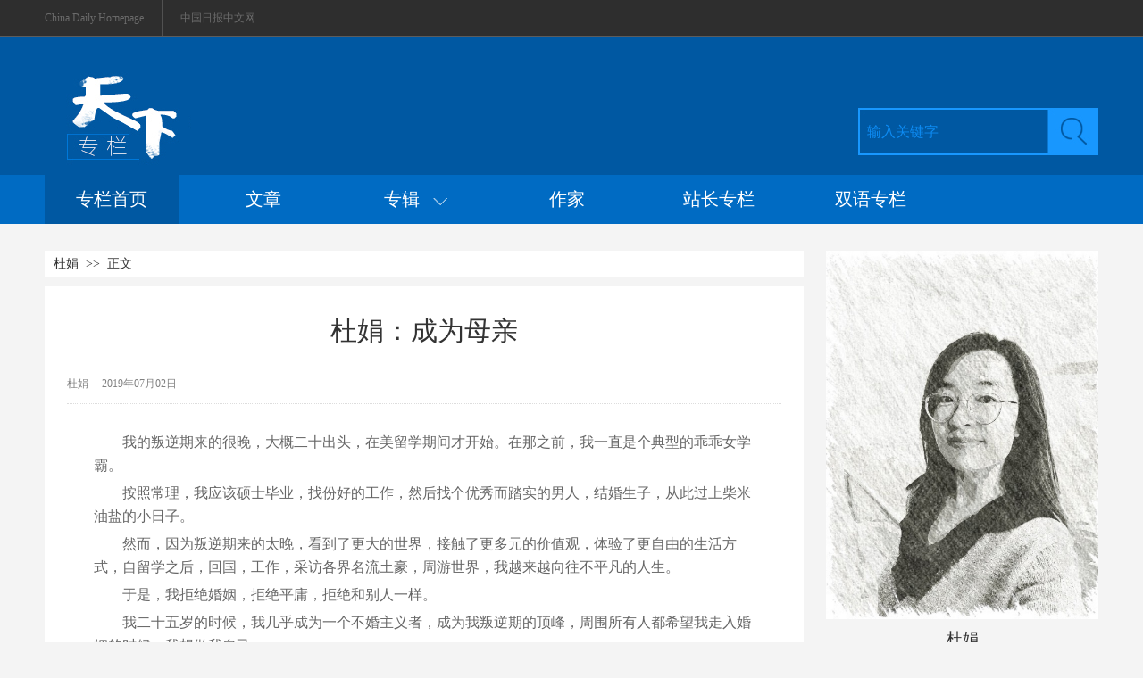

--- FILE ---
content_type: text/html;charset=UTF-8
request_url: https://column.chinadaily.com.cn/a/201907/02/WS5d1b24a7a310a6dd41e83e89.html
body_size: 8969
content:
<!DOCTYPE html PUBLIC "-//W3C//DTD XHTML 1.0 Transitional//EN" "http://www.w3.org/TR/xhtml1/DTD/xhtml1-transitional.dtd">

<html xmlns="http://www.w3.org/1999/xhtml">
  <head>
    <meta http-equiv="Content-Type" content="text/html; charset=utf-8" />
    <meta name="renderer" content="webkit" />
    <meta name="viewport" content="width=device-width, initial-scale=1.0, minimum-scale=1.0, maximum-scale=1.0, user-scalable=no" />
    <meta http-equiv="X-UA-Compatible" content="IE=Edge,chrome=1" />
    <title>杜娟：成为母亲 - 中国日报网</title>
    <meta name="keywords" />
    <meta name="description" content="有了女儿之后的每一天都比前一天更幸福更快乐。生下她，养育她，陪伴她，让我的生命更加完整。" />
    <meta property="og:url" content="//column.chinadaily.com.cn/a/201907/02/WS5d1b24a7a310a6dd41e83e89.html" />
    <link type="text/css" rel="stylesheet" href="//img3.chinadaily.com.cn/static/2018cn_column/css/instyle.css?ver=8" />
<script type="text/javascript" charset="utf-8" rel="stylesheet" xml:space="preserve" src="//img3.chinadaily.com.cn/static/common/js/jquery.min.js"></script>
    <script type="text/javascript" charset="utf-8" rel="stylesheet" xml:space="preserve" src="//img3.chinadaily.com.cn/static/2018cn_column/js/respond.min.js"></script>
    <script type="text/javascript" charset="utf-8" rel="stylesheet" xml:space="preserve" src="//img3.chinadaily.com.cn/static/2018cn_column/js/touch.js"></script>
    <script xml:space="preserve" src="//img3.chinadaily.com.cn/static/2018cn_column/js/ewm2.js"></script><!--返回顶部-->
    <script type="text/javascript" xml:space="preserve">
      //<![CDATA[
      $( function() {
        $('.la').hide();
        $('.zhuan').hover( function() {
          $('.la').show();
        }, function() {
          $('.la').hide();
        });
        $('.la').hover( function() {
          $('.la').show();
        }, function() {
          $('.la').hide();
        });
      });
      //]]>
    </script><!--导航下拉-->
    <!--搜索获得和失去焦点-->
    <script type="text/javascript" xml:space="preserve">
      //<![CDATA[
      $(function(){
        $(":input").focus(function(){
          if($(this).val() ==this.defaultValue){  
            $(this).val("");           
          } 
        }).blur(function(){
          if ($(this).val() == '') {
            $(this).val(this.defaultValue);
          }
        });
      })
      //]]>
    </script>
        <script src="https://share.chinadaily.com.cn/wxshare/js/jsonps.js" xml:space="preserve"></script>
    <script type="text/javascript" charset="utf-8" rel="stylesheet" xml:space="preserve" src="//img3.chinadaily.com.cn/static/common/js/jweixin-1.0.0.js"></script>
    <!--天润统计代码-->
    <meta name="articaltype" content="COMPO" />
    <meta name="filetype" content="1" />
    <meta name="publishedtype" content="1" />
    <meta name="pagetype" content="1" />
    <meta name="catalogs" content="5bd97792a3101a87ca9042f5" />
    <meta name="contentid" content="WS5d1b24a7a310a6dd41e83e89" />
    <meta name="publishdate" content="2019-07-02" />
    <meta name="editor" />
    <meta name="author" />
    <meta name="source" content="中国日报网" />

    <!--来源-->
    <meta name="webterren_speical" content="5" />
    <meta name="sourcetype" content="5" />
    <!--天润统计代码-->
  </head>

  <body>
      <script type="text/javascript" xml:space="preserve">

      function is_weixin(){
        var ua = navigator.userAgent.toLowerCase();
        if(ua.match(/MicroMessenger/i)=="micromessenger") {
          return true;
        } else {
          return false;
        }
      }
      var url =location.href;
      if(is_weixin()){
        console.log("微信验证");
        $.post('https://share.chinadaily.com.cn/wxshare/api/wxinit', {url:url}, function(data){
          wx.config({
            debug: false,
            appId: data.appid,
            timestamp: data.timestamp,
            nonceStr: data.noncestr,
            signature: data.sign,
            jsApiList: ['onMenuShareTimeline','onMenuShareAppMessage']
          }),
            wx.ready(function(){
            console.log("微信验证成功!");
            wx.onMenuShareTimeline({
              title: '\u675C\u5A1F\uFF1A\u6210\u4E3A\u6BCD\u4EB2',
              link: url,
              imgUrl: 'https://img3.chinadaily.com.cn/static/common/img/sharelogo.png'
            });
            var data = {
              title: '\u675C\u5A1F\uFF1A\u6210\u4E3A\u6BCD\u4EB2',
              desc: '\u6709\u4E86\u5973\u513F\u4E4B\u540E\u7684\u6BCF\u4E00\u5929\u90FD\u6BD4\u524D\u4E00\u5929\u66F4\u5E78\u798F\u66F4\u5FEB\u4E50\u3002\u751F\u4E0B\u5979\uFF0C\u517B\u80B2\u5979\uFF0C\u966A\u4F34\u5979\uFF0C\u8BA9\u6211\u7684\u751F\u547D\u66F4\u52A0\u5B8C\u6574\u3002',
              link: url,
              imgUrl: 'https://img3.chinadaily.com.cn/static/common/img/sharelogo.png'
            };
            wx.onMenuShareAppMessage(data);
          }),
            wx.error(function(res){
            console.log("微信验证失败!");
          })
        });
      }



      $(document).ready(function(){
        $("ul li").each(function(){
          var attrObj = $(this).find('img').attr("data-caption");
          if(attrObj == undefined){
            attrObj ='';
          }
          $(this).append("<p>"+attrObj+"</p>");
        });   
        $(".footer-download .close").click(function(){
          $(".footer").hide();
        })
      });
    </script>
    <div id="all">
      
   
    
      <!--最上-->
      <div class="zui">
        <div class="zuishang">
          <div class="v-one"><a href="//www.chinadaily.com.cn" target="_blank">China Daily Homepage </a></div> 
          <div class="v-two"><a href="//cn.chinadaily.com.cn" target="_blank">中国日报中文网</a></div>

        </div>
      </div>
      <!--搜索栏-->
      <div class="sousuo">
        <div class="sou">
          <div class="sou-left">
            <a target="_blank" href="//column.chinadaily.com.cn"><img src="//www.chinadaily.com.cn/image_c/2018/column/y-5.jpg" /></a>
            </div>
          <div class="sou-right">
            <form name="searchform" method="post" action="" id="searchform">
              <table cellpadding="0" cellspacing="0">
                <tr>
                  <td> <input name="ecmsfrom" type="hidden" value="9" />
                    <input type="hidden" name="show" value="title,newstext" />
                    <input class="tx1" type="text" id="searchtxt" value="输入关键字" onfocus="clearword(this)" />
                  </td>
                  <td><a href=""><img src="//www.chinadaily.com.cn/image_c/2018/column/y-7.jpg" id="searchimg" /></a></td>
                </tr>
              </table>
            </form>
            <script type="text/javascript">
              <!-- //<![CDATA[
                var oSearchForm = document.getElementById('searchform');
              var oSearchImg = document.getElementById('searchimg');
              var oSearchTxt = document.getElementById('searchtxt');	 
              var reg = /^\s*$/g;
              document.onkeydown = keyevent;
              oSearchImg.onclick = In_search;
              function clearword(obj){
                obj.value = ''; 
              }

              function keyevent(ev){
                var oEv = ev || window.event;
                if(oEv.keyCode == 13 ){
                  In_search();
                }
                else{}

              }

              function In_search(){

                if(!reg.test(oSearchTxt.value)){

                  oSearchForm.action = '//newssearch.chinadaily.com.cn/cn/search?query='+oSearchTxt.value;
                  oSearchForm.target = '_blank';
                  oSearchForm.submit();

                }
                else{
                  alert('请输入搜索内容');
                }
              }

              //]]> -->
            </script>
          </div>
        </div>


      </div>
      <!--导航栏-->
      <div class="links">
        <div class="daohang">
          <div class="dao-left">
            <ul>
              <li class="spicj">
                <a target="_blank" href="//column.chinadaily.com.cn">专栏首页</a>
                </li>
              <li>
                <a target="_blank" href="//column.chinadaily.com.cn/allarticle">文章</a>
                </li>
              <li class="zhuan"><a href="">专辑&nbsp;&nbsp;&nbsp;<img src="//www.chinadaily.com.cn/image_c/2018/column/p-15.png" /></a></li>
              <li>
                <a target="_blank" href="//column.chinadaily.com.cn/authorlist">作家</a>
                </li>
              <li>
                <a target="_blank" href="//column.chinadaily.com.cn/authorlist/zhanzhang">站长专栏</a>
                </li>
              <li>
                <a href="https://language.chinadaily.com.cn/columnist/" target="_blank">双语专栏</a>
              </li>

            </ul>
          </div>
          <div class="la">
            
              <ul>
                
                  <li><a href="//column.chinadaily.com.cn/5bea245ea3101a87ca925fbb/5bea2544a3101a87ca925ff2">热点评论</a></li>
                
                
                  <li><a href="//column.chinadaily.com.cn/5bea245ea3101a87ca925fbb/5bea2544a3101a87ca925ff4">财经</a></li>
                
                
                  <li><a href="//column.chinadaily.com.cn/5bea245ea3101a87ca925fbb/5bea2544a3101a87ca925ff6">文化娱乐</a></li>
                
                
                  <li><a href="//column.chinadaily.com.cn/5bea245ea3101a87ca925fbb/5bea2544a3101a87ca925ff8">科技</a></li>
                
                
                  <li><a href="//column.chinadaily.com.cn/5bea245ea3101a87ca925fbb/5bea2544a3101a87ca925ffa">运动</a></li>
                
                
                  <li><a href="//column.chinadaily.com.cn/5bea245ea3101a87ca925fbb/5bea2544a3101a87ca925ffc">生活方式</a></li>
                
                
                  <li><a href="//column.chinadaily.com.cn/5bea245ea3101a87ca925fbb/5bea2544a3101a87ca925ffe">国际观察</a></li>
                
                
                  <li><a href="//column.chinadaily.com.cn/5bea245ea3101a87ca925fbb/5bea2544a3101a87ca926000">地理旅游</a></li>
                
                
                  <li><a href="//column.chinadaily.com.cn/5bea245ea3101a87ca925fbb/5c467176a31010568bdc599b">诗歌散文</a></li>
                
              </ul>
            
          </div>
        </div>



      </div>
    		
   
      <!-- 手机头部  -->
    <div class="top_phone">
      <div class="header_top">
        <a href="//column.chinadaily.com.cn" target="_top">
          <img src="//img3.chinadaily.com.cn/static/2018cn_column/img/logo.png" />
        </a>
        <div class="header_img">
          <img src="//cn.chinadaily.com.cn/image/2018/header_top.png" class="nav_phone_logo" />
        </div>
      </div>
      
      <div class="nav">
        <ul>
          <li class="nav_Latest"><a href="//www.chinadaily.com.cn/" target="_blank">China Daily Homepage</a></li>
          <li><a href="https://cn.chinadaily.com.cn/" target="_blank">中文网首页</a></li>
          <li><a href="https://china.chinadaily.com.cn/" target="_blank">时评</a></li>
          <li><a href="https://world.chinadaily.com.cn/" target="_blank">资讯</a></li>
          <li><a href="https://caijing.chinadaily.com.cn/" target="_blank">C财经</a></li>
          <li><a href="https://fashion.chinadaily.com.cn/" target="_blank">生活</a></li>
          <li><a href="https://kan.chinadaily.com.cn/" target="_blank">视频</a></li>
          <li><a href="https://column.chinadaily.com.cn/" target="_blank">专栏</a></li>
         <!-- <li><a href="https://language.chinadaily.com.cn/" target="_blank">双语</a></li>	-->
          <li><a href="https://cartoon.chinadaily.com.cn/" target="_blank">漫画</a></li>
          <li><a href="https://cn.chinadaily.com.cn/yuanchuang/" target="_blank">原创</a></li>
          <li><a href="https://cn.chinadaily.com.cn/gtx/" target="_blank">观天下</a></li>
          <li><a href="https://cnews.chinadaily.com.cn" target="_blank">地方</a></li>
        </ul>
      </div>

    
    </div>
    <!-- 手机头部  -->
    <!--手机二级菜单-->
    <div class="sub_nav">
      <ul>
        <li> 
          <a target="_blank" style="padding-left: 0.2rem;" href="//column.chinadaily.com.cn/allarticle">文章</a>
          
        </li>
        <li>
          <a target="_blank" href="//column.chinadaily.com.cn/5bea245ea3101a87ca925fbb">专辑</a>
          
        </li>
        <li>
          <a target="_blank" href="//column.chinadaily.com.cn/authorlist">作家</a>
          
        </li>
        <li>
          <a target="_blank" href="//column.chinadaily.com.cn/authorlist/zhanzhang">站长专栏</a>
          
        </li>
          <li>
                <a href="https://language.chinadaily.com.cn/columnist/" target="_blank">双语专栏</a>
              </li>
      </ul>

    </div>
    
    <!--下全-->
    <div class="xontainer">
      <!--左边-->
      <div class="cont-left">
        <!--面包屑导航-->
        <div class="mianbao">
          <a shape="rect" href="//column.chinadaily.com.cn/authorlist/5bd97792a3101a87ca9042f5">杜娟</a>&nbsp;&nbsp;&gt;&gt;&nbsp;&nbsp;正文
        </div>
        <div class="zhun-art">
          <!--文章页标题-->
          <div class="dabiaoti">杜娟：成为母亲</div>
          <div class="fenx">
            <div class="xinf-le-r">杜娟</div>
              <div class="xinf-le">2019年07月02日</div>
            <div class="bdsharebuttonbox" style="float:right; "> 
              <a href="#" class="bds_qzone" data-cmd="qzone" title="分享到QQ空间" shape="rect"></a> 
              <a href="#" class="bds_weixin" data-cmd="weixin" title="分享到微信" shape="rect"></a> 
              <a href="#" class="bds_tsina" data-cmd="tsina" title="分享到新浪微博" shape="rect"></a> 
              <a href="#" class="bds_linkedin" data-cmd="linkedin" title="分享到linkedin" shape="rect"></a> 
              <a href="#" class="bds_more" data-cmd="more" title="更多分享" shape="rect"></a> 
            </div>

            <script type="text/javascript" src="https://cn.chinadaily.com.cn/js/baidu_share.js" language="JavaScript" xml:space="preserve">
            </script>
          </div>
          <!--文章-->
           <div class="article" id="Content">
         
            
            <p>我的叛逆期来的很晚，大概二十出头，在美留学期间才开始。在那之前，我一直是个典型的乖乖女学霸。</p>
<p>按照常理，我应该硕士毕业，找份好的工作，然后找个优秀而踏实的男人，结婚生子，从此过上柴米油盐的小日子。</p>
<p>然而，因为叛逆期来的太晚，看到了更大的世界，接触了更多元的价值观，体验了更自由的生活方式，自留学之后，回国，工作，采访各界名流土豪，周游世界，我越来越向往不平凡的人生。</p>
<p>于是，我拒绝婚姻，拒绝平庸，拒绝和别人一样。</p>
<p>我二十五岁的时候，我几乎成为一个不婚主义者，成为我叛逆期的顶峰，周围所有人都希望我走入婚姻的时候，我想做我自己。 &nbsp;</p>
<p>二十六岁的时候，我开始反思或许不做一个平庸的人，并不需要那么的流于形式。</p>
<p>二十七岁的时候，我开始想要生一个孩子。</p>
<p>二十八岁，我遇到了我的先生，同年，我们结婚。</p>
<p>二十九岁，我生下了我女儿。</p>
<p>今年，我三十一岁，我觉得人生迄今为止做的最正确的决定就是生下了她。</p>
<p>前几天，和一个旧友微信上聊天，才没说几句，她就发来信息：“从你嘴里说出这样的话，真的太不像你了。”</p>
<p>我才有意识地努力回想，曾经的我是一个怎样的人。</p>
<p>我曾经可以整夜通宵加班写稿，不论在北京还是在华沙，而今，只有为了照顾我的女儿才能让我整夜不眠。因为我要好好休息，第二天才可以精力充沛地陪她玩耍。</p>
<p>我曾经觉得生活里怎么可以缺了红酒和威士忌，那也太无趣了吧。为了我的女儿，从怀孕到哺乳期结束，我的的确确有将近两年的时间滴酒未沾。</p>
<p>我曾经觉得怎么可以在一个城市待上超过整整一个月，也太枯燥乏味了吧，习惯了出差和旅行的我，很多年的工作状态都是机场，酒店，或者去机场和去酒店的路上。我的采访充实丰富着我不长的人生，每一次远行对我都是超棒的刺激，但在我女儿出生之后，我拒绝了所有的出差，甘之如饴陪伴着她的每一个夜。</p>
<p>我曾经觉得一个每天围着孩子转的女人该是多么的无趣和可悲，难道世界上没有更有趣的事情值得做了吗？现在，我就是这样一个女人，时时刻刻关心着孩子的饮食、心情，担心着她未来的教育和成长，或许在别人眼里我的确变得无趣很多，但我自得其乐，有了她之后的每一天都比前一天更幸福更快乐。</p>
<p>这个对比还可以无限地写下去……</p>
<p>从我的行为来看，我的确变成了和从前完全不同的两个人，但其实我的内心一点也没变。</p>
<p>那个喜欢热闹，喜欢party，喜欢交朋友，喜欢极限运动、蹦极、赛车，喜欢喝酒，喜欢背上包就飞到世界上某个角落不管不顾地流浪在古堡和小镇的我一直都在，并且，我依然向往那样的生活，我也很开心在我二十岁到三十岁的年纪里，大部分时间都是那样度过的。</p>
<p>但是，为了我的女儿，我可以把那样的一个我收进行李一样打包在我心房的一个角落，等到很多很多年之后再翻出来，哪怕那时候我已经白发苍苍。</p>
<p>回想曾经，我很感谢我自己，让自己过去的十年生活得很尽兴。</p>
<p>我享受过自由。</p>
<p>我一个人在德国宾根附近一个不知名的小镇赶最后一班回杜塞尔多夫的火车，和一个路上偶遇的会讲英文的瘸腿的小男孩聊诗和梦想；</p>
<p>我一个人在塞纳河两边的古堡里游荡想象百年前住在那里的公爵是什么模样；</p>
<p>我一个人在拉斯维加斯听席琳迪翁的演唱会又感动又寂寞之后去威尼斯人，偶遇恰好在那里开会的沃尔沃高级副总裁，一个瑞典老头儿喝酒聊他西服的牌子；</p>
<p>我一个人在波兰的克拉科夫古城里狂奔，买最便宜的汉堡与流浪汉、街头艺术家分享；</p>
<p>我一个人在布鲁塞尔的街头闲逛，和一群看起来刚刚吸过大麻的当地姑娘们聊天，让他们带我去看撒尿的小童。</p>
<p>我很感谢我自己，我拼命地工作过。</p>
<p>那些年，我可以一天参加两个采访，写三条稿子，晚上再赶场去两个行业聚会。我珍惜我每一篇见报的稿件，我认真地和外专做选题讨论，我天天加班乐在其中，我拿部门最高的绩效。</p>
<p>因为活得尽兴，所以没有遗憾。</p>
<p>当我早已不在乎“一场说走就走的旅行”时，我才拥抱了最真的“平凡”。开车上班，下班回家，规律的生活充满着莫名的愉悦感。</p>
<p>我女儿的诞生，让我一次又一次感慨爱的力量。</p>
<p>我不知道我可以为她放弃什么，大概是因为我什么都可以为她放弃。</p>
<p>我第一次那么深刻地体会到我真的可以比爱自己更爱一个人，那个人就是我的女儿。</p>
<p>相信我，当你和男友浓情蜜意觉得你比爱自己更爱对方的时候，你那个时刻对他的爱不及未来你对你孩子的爱的万分之一。</p>
<p>相信我，当你觉得你已经超级孝顺，超爱你的父母的时候，你那爱里包含了太多的责任和感恩，那和你对你的孩子不需要理由，不需要回报，无私的爱完全不同。</p>
<p>我实实在在地觉得，生下她，养育她，陪伴她，让我的生命更加完整。</p>
<p>我也实实在在地觉得，为了生她养她吃过的所有的苦，不论是身体上的还是精神上的，最终都转化为甜。</p>
<p>每一个清晨，当她睡眼惺忪地睁开眼睛，喊我“妈妈”的那一刻，整个世界都变得温柔善良。</p>
<p>因为她，我收起了我所谓的叛逆，放弃了我所谓的个性，拥抱了平凡，也拥抱了现实的人生。</p>
<p>而只有这现实的人生，才能让一个女孩变成女人，变得无比强大，强大到拥有了可以和外界对抗的力量。</p>
<p>谢谢你，我的女儿，让我成为母亲。</p>
<p><em><strong>关于作者：杜娟，中国日报北京记者站站长</strong></em></p>
       
   </div>
           
          <!--分页-->

          <div class="fenx">
            <div class="bdsharebuttonbox" style="float:right; "> 
              <a href="#" class="bds_qzone" data-cmd="qzone" title="分享到QQ空间" shape="rect"></a> 
              <a href="#" class="bds_weixin" data-cmd="weixin" title="分享到微信" shape="rect"></a> 
              <a href="#" class="bds_tsina" data-cmd="tsina" title="分享到新浪微博" shape="rect"></a> 
              <a href="#" class="bds_linkedin" data-cmd="linkedin" title="分享到linkedin" shape="rect"></a> 
              <a href="#" class="bds_more" data-cmd="more" title="更多分享" shape="rect"></a> 
            </div>
          </div>
        </div>
        <!--评论-->

      </div>
      <!--右边-->
      <div class="cont-right">
        
          
            <div class="jian-one"><a target="_blank" shape="rect" href="//column.chinadaily.com.cn/authorlist/5bd97792a3101a87ca9042f5"><img style="max-width:310px;" src="//img3.chinadaily.com.cn/images/202507/02/6864a49ba3106af255abe786.jpeg" /></a></div>
            <div class="pos-two"><a target="_blank" shape="rect" href="//column.chinadaily.com.cn/authorlist/5bd97792a3101a87ca9042f5">杜娟</a></div>
            <div class="pos-three">中国日报中国观察智库副主任</div>
          
        

      </div>



    </div>
    <!--底部-->
    
      <!--底部-->
      <div class="foot">
        <div class="bott">
          <div class="bott-left"><a href=""><img src="//www.chinadaily.com.cn/image_c/2018/column/p-22.jpg" /></a></div>
          <div class="bott-right">
            <div class="right-one">
              <span>
                <a target="_blank" href="//column.chinadaily.com.cn">专栏首页</a>
                </span>
              <span>
                <a target="_blank" href="//column.chinadaily.com.cn/allarticle">文章</a>
                </span>

              <span>
                <a target="_blank" href="//column.chinadaily.com.cn/authorlist">作家</a>
                </span>
            </div>
            <div class="right-two">
              
                <span>友情链接：</span>
                

                  <span><a target="_blank" href="//column.chinadaily.com.cn/a/201901/16/WS5c3ee027a31010568bdc404c.html">中国日报网</a></span>

                
                

                  <span><a target="_blank" href="//column.chinadaily.com.cn/a/201901/16/WS5c3ee026a31010568bdc404b.html">新华网</a></span>

                
                

                  <span><a target="_blank" href="//column.chinadaily.com.cn/a/201901/16/WS5c3ee025a31010568bdc404a.html">人民网</a></span>

                
                

                  <span><a target="_blank" href="//column.chinadaily.com.cn/a/201901/16/WS5c3ee022a31010568bdc4049.html">中国网</a></span>

                
              

            </div>
            <div class="right-three">
              <span><a href="">关于我们 </a></span>
              <span><a href="">|</a></span>
              <span><a href=""> 联系我们</a></span>

            </div>
          </div>
        </div>

      </div>
      <!--底部2-->
      <div class="dibu">
        <div class="dibu2">
          <span><a href="">互联网举报中心</a></span>
          <span><a href=""> 防范网络诈骗 </a></span>
          <span><a href=""> 法律顾问：炜衡律师</a></span>
          <span><a href=""> 视听节目许可证0108263京公网安备110105000081号京网文[2011]0283-097号</a></span>
        </div>

      </div>
      <div id="zd" class="abs"><a id="totop" title="" style="display: block;"></a></div>
    

    
      <div class="dibu-phone">
        <ul class="dibu-phone-one">
          <li><a href="https://cn.chinadaily.com.cn" target="_top">首页</a></li>
          <li><a href="https://china.chinadaily.com.cn" target="_top">时评</a></li>
          <li><a href="https://world.chinadaily.com.cn" target="_top">资讯</a></li>
          <li><a href="https://caijing.chinadaily.com.cn" target="_top">财经</a></li>
          <li><a href="https://fashion.chinadaily.com.cn/" target="_top">文化</a></li>
          <li><a href="https://cn.chinadaily.com.cn/5b753f9fa310030f813cf408/5bd54ba2a3101a87ca8ff5e8" target="_top">漫画</a></li>
          <li><a href="https://kan.chinadaily.com.cn" target="_top">视频</a></li>
          <li><a href="https://cnews.chinadaily.com.cn" target="_blank">地方</a></li>
        </ul>
        <div class="dibu-phone-two">
          <a href="https://cn.chinadaily.com.cn" target="_top">中文</a> | <a href="https://www.chinadaily.com.cn" target="_top">English</a>
        </div>
        <div class="copyright">
          中国日报版权所有<br />Content@chinadaily.com.cn
        </div>
      </div>
    
       </div>
    
      <div style="display:none;">
        <!-- CNZZ统计  开始 -->
        <script src="https://s86.cnzz.com/stat.php?id=1975683&amp;web_id=1975683&amp;show=pic1" language="JavaScript"></script>
        <!-- CNZZ统计  结束 --> 
      </div>
    <!--  <script defer="defer" async="async" type="text/javascript" src="https://img2.chinadaily.com.cn/wza/aria.js?appid=0b4dcc17c875352af6dc428bb129ec78" charset="utf-8"></script>	-->
    
    
      <div style="display:none">
        <script type="text/javascript">
          //<![CDATA[
          document.write(unescape("%3Cscript src='//cl2.webterren.com/webdig.js?z=16' type='text/javascript'%3E%3C/script%3E"));
          //]]>
        </script>
        <script type="text/javascript">
          //<![CDATA[
          wd_paramtracker("_wdxid=000000000000000000000000000000000000000000")
          //]]>
        </script>
      </div>
    
      <div id="showBigPic" onclick="zc()">
      <img />
    </div>
    <style xml:space="preserve">
      #showBigPic{
        width: 100%;
        height:100%;
        position:absolute;
        z-index: 99;
        top:0;
        left:0;
        background-color: black;
        background-size:100%;
        display:none;

      }
      #showBigPic img {
        top: 50%;
        position: relative;
        margin-top: -40%;
        width: 100%;
        z-index: 9999;
      }
    </style>
    <script type="text/javascript" xml:space="preserve">
      //<![CDATA[
      var H;
      var viewPort = document.querySelector('meta[name=viewport]');
      $('#Content img').click(function(){
        if((navigator.userAgent.match(/(iPhone|iPod|Android|ios|iOS|iPad|Backerry|WebOS|Symbian|Windows Phone|Phone)/i))){
        let c = this.src
        H =  $(document).scrollTop();
        $('#showBigPic').show()
        $('#showBigPic img').attr('src',c)
        $('#all').hide()
        viewPort.setAttribute('content','width=device-width, initial-scale=1.0, minimum-scale=0.5, maximum-scale=10.0, user-scalable=yes');
        }
      })
      function zc(){
        $('#showBigPic').hide()
        viewPort.setAttribute('content','width=device-width, initial-scale=1.0, minimum-scale=1.0, maximum-scale=1.0, user-scalable=no');
        $('#all').show()
        $("html, body").scrollTop(H);
      }
      $('#showBigPic img').click(function(e){
        e.stopPropagation()
      })
      //]]>
    </script>
  </body>
  <script type="text/javascript" charset="utf-8" rel="stylesheet" xml:space="preserve" src="//img3.chinadaily.com.cn/static/2018cn_column/js/index_js.js"></script>
</html>
